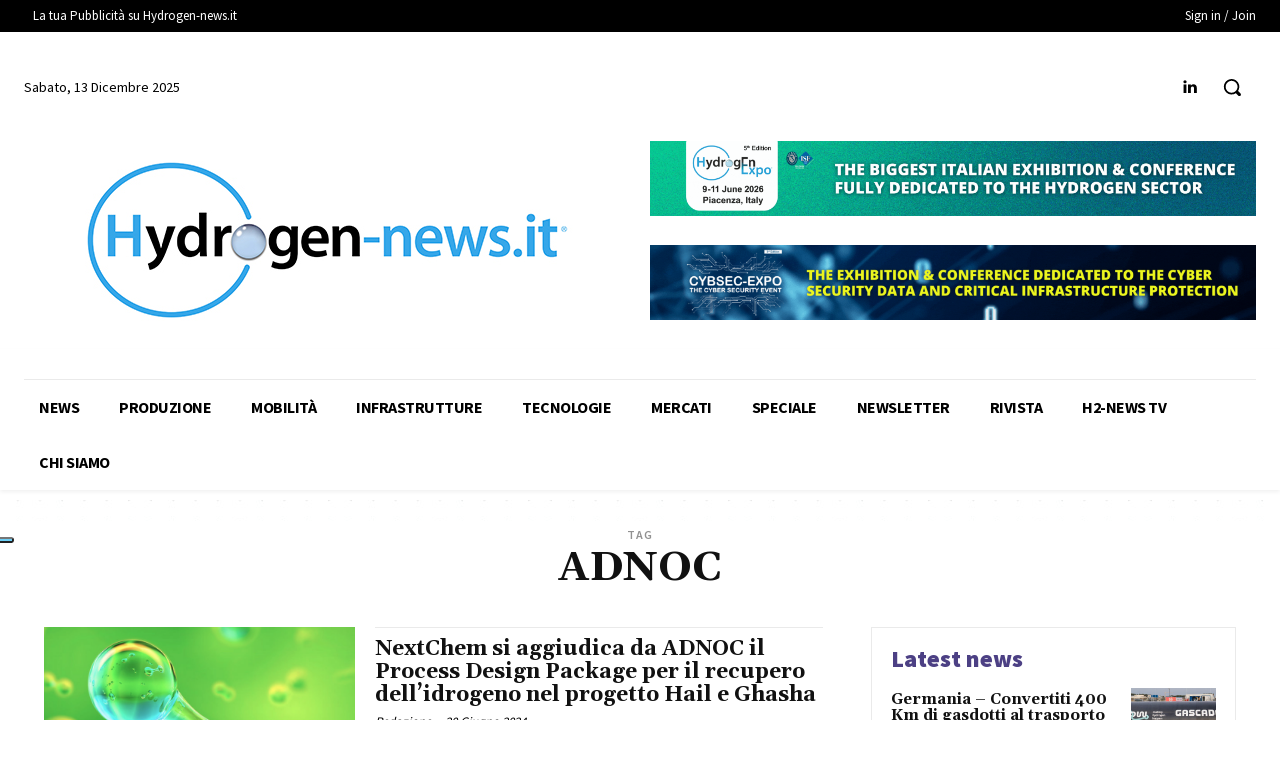

--- FILE ---
content_type: application/javascript; charset=utf-8
request_url: https://cs.iubenda.com/cookie-solution/confs/js/83235111.js
body_size: -245
content:
_iub.csRC = { consApiKey: 'hzuU2GTE0xWqoDRewUV7sGWSxRR7tgDf', showBranding: false, publicId: '9d29c9fe-6db6-11ee-8bfc-5ad8d8c564c0', floatingGroup: false };
_iub.csEnabled = true;
_iub.csPurposes = [4,7,1];
_iub.cpUpd = 1639159836;
_iub.csT = 0.3;
_iub.googleConsentModeV2 = true;
_iub.totalNumberOfProviders = 2;
